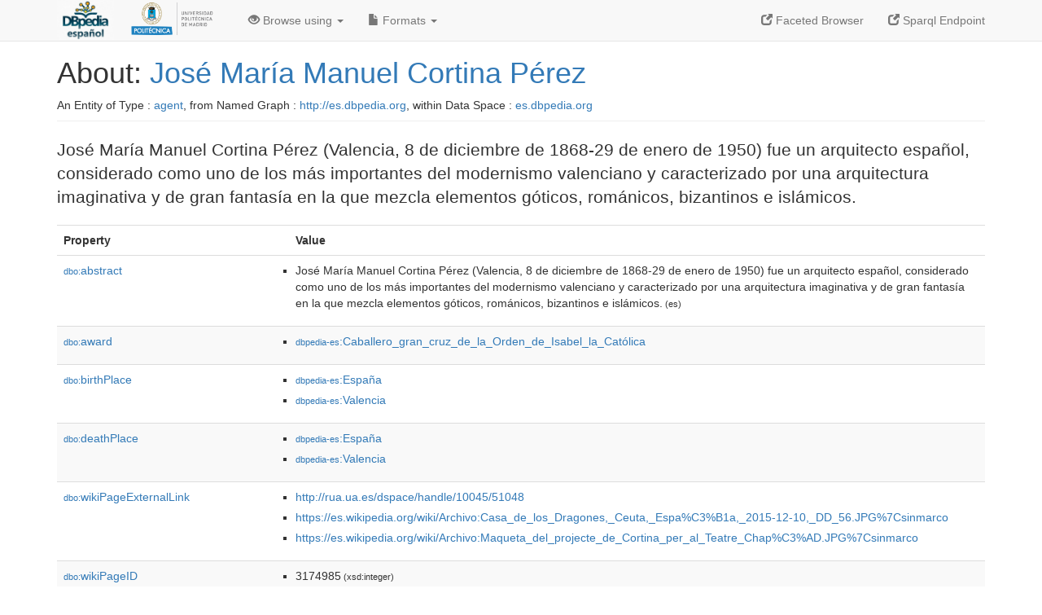

--- FILE ---
content_type: text/html; charset=UTF-8
request_url: https://es.dbpedia.org/page/Jos%C3%A9_Mar%C3%ADa_Manuel_Cortina_P%C3%A9rez
body_size: 5045
content:
<?xml version="1.0" encoding="UTF-8" ?>
<!DOCTYPE html PUBLIC "-//W3C//DTD XHTML+RDFa 1.0//EN" "http://www.w3.org/MarkUp/DTD/xhtml-rdfa-1.dtd">
<html xmlns="http://www.w3.org/1999/xhtml"
    xmlns:dbpprop="http://dbpedia.org/property/"
    xmlns:foaf="http://xmlns.com/foaf/0.1/"
    version="XHTML+RDFa 1.0"
    xml:lang="es"
>


<!-- header -->
<head profile="http://www.w3.org/1999/xhtml/vocab">
    <meta charset="utf-8" />
    <meta http-equiv="X-UA-Compatible" content="IE=edge" />
    <meta name="viewport" content="width=device-width, initial-scale=1.0" />
    <title>About: José María Manuel Cortina Pérez</title>
    <link rel="alternate" type="application/rdf+xml" 		href="http://es.dbpedia.org/data/José_María_Manuel_Cortina_Pérez.rdf" title="Structured Descriptor Document (RDF/XML format)" />
    <link rel="alternate" type="text/n3" 			href="http://es.dbpedia.org/data/José_María_Manuel_Cortina_Pérez.n3" title="Structured Descriptor Document (N3 format)" />
    <link rel="alternate" type="text/turtle" 			href="http://es.dbpedia.org/data/José_María_Manuel_Cortina_Pérez.ttl" title="Structured Descriptor Document (Turtle format)" />
    <link rel="alternate" type="application/json+rdf" 		href="http://es.dbpedia.org/data/José_María_Manuel_Cortina_Pérez.jrdf" title="Structured Descriptor Document (RDF/JSON format)" />
    <link rel="alternate" type="application/json" 		href="http://es.dbpedia.org/data/José_María_Manuel_Cortina_Pérez.json" title="Structured Descriptor Document (RDF/JSON format)" />
    <link rel="alternate" type="application/atom+xml" 		href="http://es.dbpedia.org/data/José_María_Manuel_Cortina_Pérez.atom" title="OData (Atom+Feed format)" />
    <link rel="alternate" type="text/plain" 			href="http://es.dbpedia.org/data/José_María_Manuel_Cortina_Pérez.ntriples" title="Structured Descriptor Document (N-Triples format)" />
    <link rel="alternate" type="text/csv"   			href="http://es.dbpedia.org/sparql?default-graph-uri=http%3A%2F%2Fes.dbpedia.org&amp;query=DESCRIBE%20%3Chttp%3A%2F%2Fes.dbpedia.org%2Fresource%2FJosé_María_Manuel_Cortina_Pérez%3E&amp;format=text%2Fcsv" title="Structured Descriptor Document (CSV format)" />
    
    <link rel="alternate" type="application/microdata+json"	href="http://es.dbpedia.org/sparql?default-graph-uri=http%3A%2F%2Fes.dbpedia.org&amp;query=DESCRIBE%20%3Chttp%3A%2F%2Fes.dbpedia.org%2Fresource%2FJosé_María_Manuel_Cortina_Pérez%3E&amp;format=application%2Fmicrodata%2Bjson" title="Structured Descriptor Document (Microdata/JSON format)" />
    <link rel="alternate" type="text/html" 			href="http://es.dbpedia.org/sparql?default-graph-uri=http%3A%2F%2Fes.dbpedia.org&amp;query=DESCRIBE%20%3Chttp%3A%2F%2Fes.dbpedia.org%2Fresource%2FJosé_María_Manuel_Cortina_Pérez%3E&amp;format=text%2Fhtml" title="Structured Descriptor Document (Microdata/HTML format)" />
    <link rel="alternate" type="application/ld+json" 		href="http://es.dbpedia.org/sparql?default-graph-uri=http%3A%2F%2Fes.dbpedia.org&amp;query=DESCRIBE%20%3Chttp%3A%2F%2Fes.dbpedia.org%2Fresource%2FJosé_María_Manuel_Cortina_Pérez%3E&amp;format=application%2Fjson-ld" title="Structured Descriptor Document (JSON-LD format)" />
    <link rel="alternate" type="text/x-html-script-ld+json"	href="http://es.dbpedia.org/sparql?default-graph-uri=http%3A%2F%2Fes.dbpedia.org&amp;query=DESCRIBE%20%3Chttp%3A%2F%2Fes.dbpedia.org%2Fresource%2FJosé_María_Manuel_Cortina_Pérez%3E&amp;format=text%2Fx-html-script-ld%2Bjson" title="Structured Descriptor Document (HTML with embedded JSON-LD)" />
    <link rel="alternate" type="text/x-html-script-turtle"	href="http://es.dbpedia.org/sparql?default-graph-uri=http%3A%2F%2Fes.dbpedia.org&amp;query=DESCRIBE%20%3Chttp%3A%2F%2Fes.dbpedia.org%2Fresource%2FJosé_María_Manuel_Cortina_Pérez%3E&amp;format=text%2Fx-html-script-turtle" title="Structured Descriptor Document (HTML with embedded Turtle)" />
    <link rel="timegate" type="text/html" 			href="http://dbpedia.mementodepot.org/timegate/http://es.dbpedia.org/page/Jos%C3%A9_Mar%C3%ADa_Manuel_Cortina_P%C3%A9rez" title="Time Machine" />
    <link rel="foaf:primarytopic" 				href="http://es.dbpedia.org/resource/José_María_Manuel_Cortina_Pérez"/>
    <link rev="describedby" 					href="http://es.dbpedia.org/resource/José_María_Manuel_Cortina_Pérez"/>
    <link rel="stylesheet" type="text/css"			href="/statics/css/bootstrap.min.css" />
    <link rel="stylesheet" type="text/css" 			href="/statics/css/dbpedia.css" />
</head>
<body about="http://es.dbpedia.org/resource/José_María_Manuel_Cortina_Pérez">
<div class="navbar navbar-default navbar-fixed-top">
    <div class="container">
	<div class="navbar-header">
	    <button type="button" class="navbar-toggle collapsed" data-toggle="collapse" data-target="#dbp-navbar" aria-expanded="false">
		<span class="sr-only">Toggle navigation</span>
		<span class="icon-bar"></span>
		<span class="icon-bar"></span>
		<span class="icon-bar"></span>
	    </button>
	    <a class="navbar-brand" href="http://es.dbpedia.org" title="About DBpedia" style="color: #2c5078">
	    <img class="img-responsive" src="https://i.imgur.com/IeeSN7U.png" alt="About DBpedia" style="display: inline-block;  margin-top: -15px;width:70px;height:49px;"/>
	    </a>
            <a class="navbar-brand" href="https://www.upm.es/" title="About UPM" style="color: #2c5078">
	    <img class="img-responsive" src="https://www.upm.es/sfs/Rectorado/Gabinete%20del%20Rector/Logos/UPM/Logotipo%20con%20Leyenda/LOGOTIPO%20leyenda%20color%20PNG.png" alt="About UPM" style="display: inline-block; margin-top: -20px;width:120px;height:56px;">
	    </a>
	</div>

	<div class="collapse navbar-collapse" id="dbp-navbar">
	    <ul class="nav navbar-nav navbar-right">
		<li><a class="active" href="/fct/" title="Switch to /fct endpoint"><span class="glyphicon glyphicon-new-window" aria-hidden="true"></span> Faceted Browser </a></li>
		<li><a class="active" href="/sparql/" title="Switch to /sparql endpoint"><span class="glyphicon glyphicon-new-window" aria-hidden="true"></span> Sparql Endpoint </a></li>
	    </ul>
	    <ul class="nav navbar-nav">
	    <li class="dropdown">
		<a href="#" class="dropdown-toggle" data-toggle="dropdown" role="button" aria-haspopup="true" aria-expanded="false"><span class="glyphicon glyphicon-eye-open" aria-hidden="true"></span> Browse using <span class="caret"></span></a>
		<ul class="dropdown-menu">
		<li><a href="/describe/?uri=http%3A%2F%2Fes.dbpedia.org%2Fresource%2FJosé_María_Manuel_Cortina_Pérez">OpenLink Faceted Browser</a></li>
		<li><a href="http://linkeddata.uriburner.com/rdf-editor/#/editor?uri=http%3A%2F%2Fes.dbpedia.org%2Fresource%2FJosé_María_Manuel_Cortina_Pérez&amp;view=statements">OpenLink Structured Data Editor</a></li>
		<li><a href="http://en.lodlive.it/?http%3A%2F%2Fes.dbpedia.org%2Fresource%2FJosé_María_Manuel_Cortina_Pérez">LodLive Browser</a></li>
		<li><a href="http://lodmilla.sztaki.hu/lodmilla/?url=http%3A%2F%2Fes.dbpedia.org%2Fresource%2FJosé_María_Manuel_Cortina_Pérez">LODmilla Browser</a></li>
		</ul>
	    </li>
	    <li class="dropdown">
		<a href="#" class="dropdown-toggle" data-toggle="dropdown" role="button" aria-haspopup="true" aria-expanded="false"><span class="glyphicon glyphicon-file" aria-hidden="true"></span> Formats <span class="caret"></span></a>
		<ul class="dropdown-menu">
		<li>&nbsp;RDF:</li>
		    <li><a href="http://es.dbpedia.org/data/José_María_Manuel_Cortina_Pérez.ntriples">N-Triples</a></li>
		    <li><a href="http://es.dbpedia.org/data/José_María_Manuel_Cortina_Pérez.n3">N3</a></li>
		    <li><a href="http://es.dbpedia.org/data/José_María_Manuel_Cortina_Pérez.ttl">Turtle</a></li>
		    <li><a href="http://es.dbpedia.org/data/José_María_Manuel_Cortina_Pérez.json">JSON</a></li>
		    <li><a href="http://es.dbpedia.org/data/José_María_Manuel_Cortina_Pérez.rdf">XML</a></li>
		<li class="divider"></li>
		<li>&nbsp;OData:</li>
		    <li><a href="http://es.dbpedia.org/data/José_María_Manuel_Cortina_Pérez.atom">Atom</a></li>
		    <li><a href="http://es.dbpedia.org/data/José_María_Manuel_Cortina_Pérez.jsod">JSON</a></li>
		<li class="divider"></li>
		<li>&nbsp;Microdata:</li>
		    <li><a href="http://es.dbpedia.org/sparql?default-graph-uri=http%3A%2F%2Fes.dbpedia.org&amp;query=DESCRIBE%20%3Chttp%3A%2F%2Fes.dbpedia.org%2Fresource%2FJosé_María_Manuel_Cortina_Pérez%3E&amp;format=application%2Fmicrodata%2Bjson">JSON</a></li>
		    <li><a href="http://es.dbpedia.org/sparql?default-graph-uri=http%3A%2F%2Fes.dbpedia.org&amp;query=DESCRIBE%20%3Chttp%3A%2F%2Fes.dbpedia.org%2Fresource%2FJosé_María_Manuel_Cortina_Pérez%3E&amp;format=text%2Fhtml">HTML</a></li>
		<li class="divider"></li>
		<li>&nbsp;Embedded:</li>
		    <li><a href="http://es.dbpedia.org/sparql?default-graph-uri=http%3A%2F%2Fes.dbpedia.org&amp;query=DESCRIBE%20%3Chttp%3A%2F%2Fes.dbpedia.org%2Fresource%2FJosé_María_Manuel_Cortina_Pérez%3E&amp;format=text%2Fx-html-script-ld%2Bjson">JSON</a></li>
		    <li><a href="http://es.dbpedia.org/sparql?default-graph-uri=http%3A%2F%2Fes.dbpedia.org&amp;query=DESCRIBE%20%3Chttp%3A%2F%2Fes.dbpedia.org%2Fresource%2FJosé_María_Manuel_Cortina_Pérez%3E&amp;format=text%2Fx-html-script-turtle">Turtle</a></li>
		<li class="divider"></li>
		    
		    <li><a href="http://es.dbpedia.org/sparql?default-graph-uri=http%3A%2F%2Fes.dbpedia.org&amp;query=DESCRIBE%20%3Chttp%3A%2F%2Fes.dbpedia.org%2Fresource%2FJosÃ©_MarÃ­a_Manuel_Cortina_PÃ©rez%3E&amp;format=text%2Fcsv">CSV</a></li>
		    <li><a href="http://es.dbpedia.org/sparql?default-graph-uri=http%3A%2F%2Fes.dbpedia.org&amp;query=DESCRIBE%20%3Chttp%3A%2F%2Fes.dbpedia.org%2Fresource%2FJosé_María_Manuel_Cortina_Pérez%3E&amp;format=application%2Fjson-ld">JSON-LD</a></li>
		</ul>
	    </li>
	    </ul>
	</div>
    </div>
</div>

<div class="container">
<!-- page-header -->
    <div class="page-header">
	<!-- div class="pull-right">
	    <a href="http://es.dbpedia.org" title="About DBpedia">
	    <img class="img-responsive" src="/statics/images/dbpedia_logo_land_120.png" alt="About DBpedia"/>
	    </a>
	</div -->
	<h1 id="title">About:
	    <a href="http://es.dbpedia.org/resource/José_María_Manuel_Cortina_Pérez">José María Manuel Cortina Pérez</a>
	</h1>
	<div class="page-resource-uri">
	    An Entity of Type : <a href="http://es.dbpedia.org/ontology/Agent">agent</a>,
	    from Named Graph : <a href="http://es.dbpedia.org">http://es.dbpedia.org</a>,
	    within Data Space : <a href="http://es.dbpedia.org">es.dbpedia.org</a>
	</div>
    </div>
<!-- page-header -->
<!-- row -->
    <div class="row">
	<div class="col-xs-12">
	    <p class="lead">José María Manuel Cortina Pérez (Valencia, 8 de diciembre de 1868-29 de enero de 1950) fue un arquitecto español, considerado como uno de los más importantes del modernismo valenciano y caracterizado por una arquitectura imaginativa y de gran fantasía en la que mezcla elementos góticos, románicos, bizantinos e islámicos.​</p>
	</div>
	<div class="col-xs-12">
	    <!-- proptable -->
	    <table class="description table table-striped">
	    <tr>
		<th class="col-xs-3">Property</th>
		<th class="col-xs-9">Value</th>
	    </tr>
<tr class="odd"><td class="property"><a class="uri" href="http://es.dbpedia.org/ontology/abstract" title="http://dbpedia.org/ontology/abstract"><small>dbo:</small>abstract</a>
</td><td><ul>
	<li style="display:none;"><span class="literal"><span property="dbo:abstract" xmlns:dbo="http://dbpedia.org/ontology/" xml:lang="es">José María Manuel Cortina Pérez (Valencia, 8 de diciembre de 1868-29 de enero de 1950) fue un arquitecto español, considerado como uno de los más importantes del modernismo valenciano y caracterizado por una arquitectura imaginativa y de gran fantasía en la que mezcla elementos góticos, románicos, bizantinos e islámicos.​</span><small> (es)</small></span></li>
	<li><span class="literal"><span property="dbo:abstract" xmlns:dbo="http://dbpedia.org/ontology/" xml:lang="es">José María Manuel Cortina Pérez (Valencia, 8 de diciembre de 1868-29 de enero de 1950) fue un arquitecto español, considerado como uno de los más importantes del modernismo valenciano y caracterizado por una arquitectura imaginativa y de gran fantasía en la que mezcla elementos góticos, románicos, bizantinos e islámicos.​</span><small> (es)</small></span></li>
</ul></td></tr><tr class="even"><td class="property"><a class="uri" href="http://es.dbpedia.org/ontology/award" title="http://dbpedia.org/ontology/award"><small>dbo:</small>award</a>
</td><td><ul>
	<li><span class="literal"><a class="uri" rel="dbo:award" xmlns:dbo="http://dbpedia.org/ontology/" href="http://es.dbpedia.org/resource/Caballero_gran_cruz_de_la_Orden_de_Isabel_la_Católica"><small>dbpedia-es</small>:Caballero_gran_cruz_de_la_Orden_de_Isabel_la_Católica</a></span></li>
</ul></td></tr><tr class="odd"><td class="property"><a class="uri" href="http://es.dbpedia.org/ontology/birthPlace" title="http://dbpedia.org/ontology/birthPlace"><small>dbo:</small>birthPlace</a>
</td><td><ul>
	<li><span class="literal"><a class="uri" rel="dbo:birthPlace" xmlns:dbo="http://dbpedia.org/ontology/" href="http://es.dbpedia.org/resource/España"><small>dbpedia-es</small>:España</a></span></li>
	<li><span class="literal"><a class="uri" rel="dbo:birthPlace" xmlns:dbo="http://dbpedia.org/ontology/" href="http://es.dbpedia.org/resource/Valencia"><small>dbpedia-es</small>:Valencia</a></span></li>
</ul></td></tr><tr class="even"><td class="property"><a class="uri" href="http://es.dbpedia.org/ontology/deathPlace" title="http://dbpedia.org/ontology/deathPlace"><small>dbo:</small>deathPlace</a>
</td><td><ul>
	<li><span class="literal"><a class="uri" rel="dbo:deathPlace" xmlns:dbo="http://dbpedia.org/ontology/" href="http://es.dbpedia.org/resource/España"><small>dbpedia-es</small>:España</a></span></li>
	<li><span class="literal"><a class="uri" rel="dbo:deathPlace" xmlns:dbo="http://dbpedia.org/ontology/" href="http://es.dbpedia.org/resource/Valencia"><small>dbpedia-es</small>:Valencia</a></span></li>
</ul></td></tr><tr class="odd"><td class="property"><a class="uri" href="http://es.dbpedia.org/ontology/wikiPageExternalLink" title="http://dbpedia.org/ontology/wikiPageExternalLink"><small>dbo:</small>wikiPageExternalLink</a>
</td><td><ul>
	<li><span class="literal"><a class="uri" rel="dbo:wikiPageExternalLink nofollow" xmlns:dbo="http://dbpedia.org/ontology/" href="http://rua.ua.es/dspace/handle/10045/51048">http://rua.ua.es/dspace/handle/10045/51048</a></span></li>
	<li><span class="literal"><a class="uri" rel="dbo:wikiPageExternalLink nofollow" xmlns:dbo="http://dbpedia.org/ontology/" href="https://es.wikipedia.org/wiki/Archivo:Casa_de_los_Dragones,_Ceuta,_Espa%C3%B1a,_2015-12-10,_DD_56.JPG%7Csinmarco">https://es.wikipedia.org/wiki/Archivo:Casa_de_los_Dragones,_Ceuta,_Espa%C3%B1a,_2015-12-10,_DD_56.JPG%7Csinmarco</a></span></li>
	<li><span class="literal"><a class="uri" rel="dbo:wikiPageExternalLink nofollow" xmlns:dbo="http://dbpedia.org/ontology/" href="https://es.wikipedia.org/wiki/Archivo:Maqueta_del_projecte_de_Cortina_per_al_Teatre_Chap%C3%AD.JPG%7Csinmarco">https://es.wikipedia.org/wiki/Archivo:Maqueta_del_projecte_de_Cortina_per_al_Teatre_Chap%C3%AD.JPG%7Csinmarco</a></span></li>
</ul></td></tr><tr class="even"><td class="property"><a class="uri" href="http://es.dbpedia.org/ontology/wikiPageID" title="http://dbpedia.org/ontology/wikiPageID"><small>dbo:</small>wikiPageID</a>
</td><td><ul>
	<li><span class="literal"><span property="dbo:wikiPageID" xmlns:dbo="http://dbpedia.org/ontology/">3174985</span><small> (xsd:integer)</small></span></li>
</ul></td></tr><tr class="odd"><td class="property"><a class="uri" href="http://es.dbpedia.org/ontology/wikiPageLength" title="http://dbpedia.org/ontology/wikiPageLength"><small>dbo:</small>wikiPageLength</a>
</td><td><ul>
	<li><span class="literal"><span property="dbo:wikiPageLength" xmlns:dbo="http://dbpedia.org/ontology/">15392</span><small> (xsd:integer)</small></span></li>
</ul></td></tr><tr class="even"><td class="property"><a class="uri" href="http://es.dbpedia.org/ontology/wikiPageRevisionID" title="http://dbpedia.org/ontology/wikiPageRevisionID"><small>dbo:</small>wikiPageRevisionID</a>
</td><td><ul>
	<li><span class="literal"><span property="dbo:wikiPageRevisionID" xmlns:dbo="http://dbpedia.org/ontology/">129018135</span><small> (xsd:integer)</small></span></li>
</ul></td></tr><tr class="odd"><td class="property"><a class="uri" href="http://es.dbpedia.org/property/fechaDeFallecimiento"><small>prop-es:</small>fechaDeFallecimiento</a>
</td><td><ul>
	<li><span class="literal"><span property="prop-es:fechaDeFallecimiento" xmlns:prop-es="http://es.dbpedia.org/property/">1950</span><small> (xsd:integer)</small></span></li>
</ul></td></tr><tr class="even"><td class="property"><a class="uri" href="http://es.dbpedia.org/property/fechaDeNacimiento"><small>prop-es:</small>fechaDeNacimiento</a>
</td><td><ul>
	<li><span class="literal"><span property="prop-es:fechaDeNacimiento" xmlns:prop-es="http://es.dbpedia.org/property/">1868</span><small> (xsd:integer)</small></span></li>
</ul></td></tr><tr class="odd"><td class="property"><a class="uri" href="http://es.dbpedia.org/property/imagen"><small>prop-es:</small>imagen</a>
</td><td><ul>
	<li style="display:none;"><span class="literal"><span property="prop-es:imagen" xmlns:prop-es="http://es.dbpedia.org/property/" xml:lang="es">José_María_Manuel_Cortina_Pérez.jpg</span><small> (es)</small></span></li>
	<li><span class="literal"><span property="prop-es:imagen" xmlns:prop-es="http://es.dbpedia.org/property/" xml:lang="es">José_María_Manuel_Cortina_Pérez.jpg</span><small> (es)</small></span></li>
</ul></td></tr><tr class="even"><td class="property"><a class="uri" href="http://es.dbpedia.org/property/lugarDeFallecimiento"><small>prop-es:</small>lugarDeFallecimiento</a>
</td><td><ul>
	<li><span class="literal"><a class="uri" rel="prop-es:lugarDeFallecimiento" xmlns:prop-es="http://es.dbpedia.org/property/" href="http://es.dbpedia.org/resource/España"><small>dbpedia-es</small>:España</a></span></li>
	<li><span class="literal"><a class="uri" rel="prop-es:lugarDeFallecimiento" xmlns:prop-es="http://es.dbpedia.org/property/" href="http://es.dbpedia.org/resource/Valencia"><small>dbpedia-es</small>:Valencia</a></span></li>
</ul></td></tr><tr class="odd"><td class="property"><a class="uri" href="http://es.dbpedia.org/property/lugarDeNacimiento"><small>prop-es:</small>lugarDeNacimiento</a>
</td><td><ul>
	<li><span class="literal"><a class="uri" rel="prop-es:lugarDeNacimiento" xmlns:prop-es="http://es.dbpedia.org/property/" href="http://es.dbpedia.org/resource/España"><small>dbpedia-es</small>:España</a></span></li>
	<li><span class="literal"><a class="uri" rel="prop-es:lugarDeNacimiento" xmlns:prop-es="http://es.dbpedia.org/property/" href="http://es.dbpedia.org/resource/Valencia"><small>dbpedia-es</small>:Valencia</a></span></li>
</ul></td></tr><tr class="even"><td class="property"><a class="uri" href="http://es.dbpedia.org/property/nombre"><small>prop-es:</small>nombre</a>
</td><td><ul>
	<li style="display:none;"><span class="literal"><span property="prop-es:nombre" xmlns:prop-es="http://es.dbpedia.org/property/" xml:lang="es">José María Manuel Cortina Pérez</span><small> (es)</small></span></li>
	<li><span class="literal"><span property="prop-es:nombre" xmlns:prop-es="http://es.dbpedia.org/property/" xml:lang="es">José María Manuel Cortina Pérez</span><small> (es)</small></span></li>
</ul></td></tr><tr class="odd"><td class="property"><a class="uri" href="http://es.dbpedia.org/property/obrasDestacadas"><small>prop-es:</small>obrasDestacadas</a>
</td><td><ul>
	<li><span class="literal"><a class="uri" rel="prop-es:obrasDestacadas" xmlns:prop-es="http://es.dbpedia.org/property/" href="http://es.dbpedia.org/resource/Casa_Peris"><small>dbpedia-es</small>:Casa_Peris</a></span></li>
	<li><span class="literal"><a class="uri" rel="prop-es:obrasDestacadas" xmlns:prop-es="http://es.dbpedia.org/property/" href="http://es.dbpedia.org/resource/Casa_de_los_Dragones_(Valencia)"><small>dbpedia-es</small>:Casa_de_los_Dragones_(Valencia)</a></span></li>
	<li><span class="literal"><a class="uri" rel="prop-es:obrasDestacadas" xmlns:prop-es="http://es.dbpedia.org/property/" href="http://es.dbpedia.org/resource/Edificio_Cortina_I"><small>dbpedia-es</small>:Edificio_Cortina_I</a></span></li>
	<li><span class="literal"><a class="uri" rel="prop-es:obrasDestacadas" xmlns:prop-es="http://es.dbpedia.org/property/" href="http://es.dbpedia.org/resource/Casa_de_los_Dragones_(Ceuta)"><small>dbpedia-es</small>:Casa_de_los_Dragones_(Ceuta)</a></span></li>
	<li><span class="literal"><a class="uri" rel="prop-es:obrasDestacadas" xmlns:prop-es="http://es.dbpedia.org/property/" href="http://es.dbpedia.org/resource/Teatro_Chapí"><small>dbpedia-es</small>:Teatro_Chapí</a></span></li>
</ul></td></tr><tr class="even"><td class="property"><a class="uri" href="http://es.dbpedia.org/property/pieDeImagen"><small>prop-es:</small>pieDeImagen</a>
</td><td><ul>
	<li style="display:none;"><span class="literal"><span property="prop-es:pieDeImagen" xmlns:prop-es="http://es.dbpedia.org/property/" xml:lang="es">José María Manuel Cortina Pérez</span><small> (es)</small></span></li>
	<li><span class="literal"><span property="prop-es:pieDeImagen" xmlns:prop-es="http://es.dbpedia.org/property/" xml:lang="es">José María Manuel Cortina Pérez</span><small> (es)</small></span></li>
</ul></td></tr><tr class="odd"><td class="property"><a class="uri" href="http://es.dbpedia.org/property/premios"><small>prop-es:</small>premios</a>
</td><td><ul>
	<li><span class="literal"><a class="uri" rel="prop-es:premios" xmlns:prop-es="http://es.dbpedia.org/property/" href="http://es.dbpedia.org/resource/Orden_de_Isabel_la_Católica"><small>dbpedia-es</small>:Orden_de_Isabel_la_Católica</a></span></li>
</ul></td></tr><tr class="even"><td class="property"><a class="uri" href="http://purl.org/dc/terms/subject"><small>dct:</small>subject</a>
</td><td><ul>
	<li><span class="literal"><a class="uri" rel="dct:subject" xmlns:dct="http://purl.org/dc/terms/" href="http://es.dbpedia.org/resource/Categoría:José_María_Manuel_Cortina_Pérez"><small>category-es</small>:José_María_Manuel_Cortina_Pérez</a></span></li>
</ul></td></tr><tr class="odd"><td class="property"><a class="uri" href="/about/html/http://www.w3.org/1999/02/22-rdf-syntax-ns%01type" title="http://www.w3.org/1999/02/22-rdf-syntax-ns#type"><small>rdf:</small>type</a>
</td><td><ul>
	<li><span class="literal"><a class="uri" rel="rdf:type" xmlns:rdf="http://www.w3.org/1999/02/22-rdf-syntax-ns#" href="/about/html/http://www.w3.org/2002/07/owl%01Thing"><small>owl</small>:Thing</a></span></li>
	<li><span class="literal"><a class="uri" rel="rdf:type" xmlns:rdf="http://www.w3.org/1999/02/22-rdf-syntax-ns#" href="http://xmlns.com/foaf/0.1/Person"><small>foaf</small>:Person</a></span></li>
	<li><span class="literal"><a class="uri" rel="rdf:type" xmlns:rdf="http://www.w3.org/1999/02/22-rdf-syntax-ns#" href="http://es.dbpedia.org/ontology/Person"><small>dbo</small>:Person</a></span></li>
	<li><span class="literal"><a class="uri" rel="rdf:type" xmlns:rdf="http://www.w3.org/1999/02/22-rdf-syntax-ns#" href="http://www.ontologydesignpatterns.org/ont/dul/DUL.owl#NaturalPerson"><small>dul</small>:NaturalPerson</a></span></li>
	<li><span class="literal"><a class="uri" rel="rdf:type" xmlns:rdf="http://www.w3.org/1999/02/22-rdf-syntax-ns#" href="http://schema.org/Person"><small>schema</small>:Person</a></span></li>
	<li><span class="literal"><a class="uri" rel="rdf:type" xmlns:rdf="http://www.w3.org/1999/02/22-rdf-syntax-ns#" href="http://www.ontologydesignpatterns.org/ont/dul/DUL.owl#Agent"><small>dul</small>:Agent</a></span></li>
	<li><span class="literal"><a class="uri" rel="rdf:type" xmlns:rdf="http://www.w3.org/1999/02/22-rdf-syntax-ns#" href="http://www.wikidata.org/entity/Q215627"><small>wikidata</small>:Q215627</a></span></li>
	<li><span class="literal"><a class="uri" rel="rdf:type" xmlns:rdf="http://www.w3.org/1999/02/22-rdf-syntax-ns#" href="http://www.wikidata.org/entity/Q24229398"><small>wikidata</small>:Q24229398</a></span></li>
	<li><span class="literal"><a class="uri" rel="rdf:type" xmlns:rdf="http://www.w3.org/1999/02/22-rdf-syntax-ns#" href="http://www.wikidata.org/entity/Q5"><small>wikidata</small>:Q5</a></span></li>
	<li><span class="literal"><a class="uri" rel="rdf:type" xmlns:rdf="http://www.w3.org/1999/02/22-rdf-syntax-ns#" href="http://es.dbpedia.org/ontology/Agent"><small>dbo</small>:Agent</a></span></li>
</ul></td></tr><tr class="even"><td class="property"><a class="uri" href="/about/html/http://www.w3.org/2000/01/rdf-schema%01comment" title="http://www.w3.org/2000/01/rdf-schema#comment"><small>rdfs:</small>comment</a>
</td><td><ul>
	<li style="display:none;"><span class="literal"><span property="rdfs:comment" xmlns:rdfs="http://www.w3.org/2000/01/rdf-schema#" xml:lang="es">José María Manuel Cortina Pérez (Valencia, 8 de diciembre de 1868-29 de enero de 1950) fue un arquitecto español, considerado como uno de los más importantes del modernismo valenciano y caracterizado por una arquitectura imaginativa y de gran fantasía en la que mezcla elementos góticos, románicos, bizantinos e islámicos.​</span><small> (es)</small></span></li>
	<li><span class="literal"><span property="rdfs:comment" xmlns:rdfs="http://www.w3.org/2000/01/rdf-schema#" xml:lang="es">José María Manuel Cortina Pérez (Valencia, 8 de diciembre de 1868-29 de enero de 1950) fue un arquitecto español, considerado como uno de los más importantes del modernismo valenciano y caracterizado por una arquitectura imaginativa y de gran fantasía en la que mezcla elementos góticos, románicos, bizantinos e islámicos.​</span><small> (es)</small></span></li>
</ul></td></tr><tr class="odd"><td class="property"><a class="uri" href="/about/html/http://www.w3.org/2000/01/rdf-schema%01label" title="http://www.w3.org/2000/01/rdf-schema#label"><small>rdfs:</small>label</a>
</td><td><ul>
	<li style="display:none;"><span class="literal"><span property="rdfs:label" xmlns:rdfs="http://www.w3.org/2000/01/rdf-schema#" xml:lang="es">José María Manuel Cortina Pérez</span><small> (es)</small></span></li>
	<li><span class="literal"><span property="rdfs:label" xmlns:rdfs="http://www.w3.org/2000/01/rdf-schema#" xml:lang="es">José María Manuel Cortina Pérez</span><small> (es)</small></span></li>
</ul></td></tr><tr class="even"><td class="property"><a class="uri" href="/about/html/http://www.w3.org/2002/07/owl%01sameAs" title="http://www.w3.org/2002/07/owl#sameAs"><small>owl:</small>sameAs</a>
</td><td><ul>
	<li><span class="literal"><a class="uri" rel="owl:sameAs" href="http://rdf.freebase.com/ns/m.0w7lzzs"><small>freebase</small>:José María Manuel Cortina Pérez</a></span></li>
</ul></td></tr><tr class="odd"><td class="property"><a class="uri" href="http://www.w3.org/ns/prov#wasDerivedFrom"><small>prov:</small>wasDerivedFrom</a>
</td><td><ul>
	<li><span class="literal"><a class="uri" rel="prov:wasDerivedFrom" xmlns:prov="http://www.w3.org/ns/prov#" href="http://es.wikipedia.org/wiki/José_María_Manuel_Cortina_Pérez?oldid=129018135&amp;ns=0"><small>wikipedia-es</small>:José_María_Manuel_Cortina_Pérez?oldid=129018135&amp;ns=0</a></span></li>
</ul></td></tr><tr class="even"><td class="property"><a class="uri" href="http://xmlns.com/foaf/0.1/isPrimaryTopicOf"><small>foaf:</small>isPrimaryTopicOf</a>
</td><td><ul>
	<li><span class="literal"><a class="uri" rel="foaf:isPrimaryTopicOf" xmlns:foaf="http://xmlns.com/foaf/0.1/" href="http://es.wikipedia.org/wiki/José_María_Manuel_Cortina_Pérez"><small>wikipedia-es</small>:José_María_Manuel_Cortina_Pérez</a></span></li>
</ul></td></tr><tr class="odd"><td class="property"><a class="uri" href="http://xmlns.com/foaf/0.1/name"><small>foaf:</small>name</a>
</td><td><ul>
	<li style="display:none;"><span class="literal"><span property="foaf:name" xmlns:foaf="http://xmlns.com/foaf/0.1/" xml:lang="es">José María Manuel Cortina Pérez</span><small> (es)</small></span></li>
	<li><span class="literal"><span property="foaf:name" xmlns:foaf="http://xmlns.com/foaf/0.1/" xml:lang="es">José María Manuel Cortina Pérez</span><small> (es)</small></span></li>
</ul></td></tr><tr class="even"><td class="property">is <a class="uri" href="http://es.dbpedia.org/ontology/architect" title="http://dbpedia.org/ontology/architect"><small>dbo:</small>architect</a>
 of</td><td><ul>
	<li><span class="literal"><a class="uri" rev="dbo:architect" xmlns:dbo="http://dbpedia.org/ontology/" href="http://es.dbpedia.org/resource/Casa_Peris"><small>dbpedia-es</small>:Casa_Peris</a></span></li>
	<li><span class="literal"><a class="uri" rev="dbo:architect" xmlns:dbo="http://dbpedia.org/ontology/" href="http://es.dbpedia.org/resource/Casa_de_los_Dragones_(Valencia)"><small>dbpedia-es</small>:Casa_de_los_Dragones_(Valencia)</a></span></li>
	<li><span class="literal"><a class="uri" rev="dbo:architect" xmlns:dbo="http://dbpedia.org/ontology/" href="http://es.dbpedia.org/resource/Edificio_Cortina_I"><small>dbpedia-es</small>:Edificio_Cortina_I</a></span></li>
	<li><span class="literal"><a class="uri" rev="dbo:architect" xmlns:dbo="http://dbpedia.org/ontology/" href="http://es.dbpedia.org/resource/Chalé_Giner-Cortina"><small>dbpedia-es</small>:Chalé_Giner-Cortina</a></span></li>
	<li><span class="literal"><a class="uri" rev="dbo:architect" xmlns:dbo="http://dbpedia.org/ontology/" href="http://es.dbpedia.org/resource/Edificio_Cortina_Pérez"><small>dbpedia-es</small>:Edificio_Cortina_Pérez</a></span></li>
	<li><span class="literal"><a class="uri" rev="dbo:architect" xmlns:dbo="http://dbpedia.org/ontology/" href="http://es.dbpedia.org/resource/Casa_de_los_Dragones_(Ceuta)"><small>dbpedia-es</small>:Casa_de_los_Dragones_(Ceuta)</a></span></li>
	<li><span class="literal"><a class="uri" rev="dbo:architect" xmlns:dbo="http://dbpedia.org/ontology/" href="http://es.dbpedia.org/resource/Teatro_Chapí"><small>dbpedia-es</small>:Teatro_Chapí</a></span></li>
</ul></td></tr><tr class="odd"><td class="property">is <a class="uri" href="http://es.dbpedia.org/ontology/wikiPageRedirects" title="http://dbpedia.org/ontology/wikiPageRedirects"><small>dbo:</small>wikiPageRedirects</a>
 of</td><td><ul>
	<li><span class="literal"><a class="uri" rev="dbo:wikiPageRedirects" xmlns:dbo="http://dbpedia.org/ontology/" href="http://es.dbpedia.org/resource/Jose_Maria_Manuel_Cortina_Perez"><small>dbpedia-es</small>:Jose_Maria_Manuel_Cortina_Perez</a></span></li>
	<li><span class="literal"><a class="uri" rev="dbo:wikiPageRedirects" xmlns:dbo="http://dbpedia.org/ontology/" href="http://es.dbpedia.org/resource/Jose_Maria_Manuel_Cortina_Pérez"><small>dbpedia-es</small>:Jose_Maria_Manuel_Cortina_Pérez</a></span></li>
	<li><span class="literal"><a class="uri" rev="dbo:wikiPageRedirects" xmlns:dbo="http://dbpedia.org/ontology/" href="http://es.dbpedia.org/resource/Jose_María_Manuel_Cortina_Perez"><small>dbpedia-es</small>:Jose_María_Manuel_Cortina_Perez</a></span></li>
	<li><span class="literal"><a class="uri" rev="dbo:wikiPageRedirects" xmlns:dbo="http://dbpedia.org/ontology/" href="http://es.dbpedia.org/resource/Jose_María_Manuel_Cortina_Pérez"><small>dbpedia-es</small>:Jose_María_Manuel_Cortina_Pérez</a></span></li>
	<li><span class="literal"><a class="uri" rev="dbo:wikiPageRedirects" xmlns:dbo="http://dbpedia.org/ontology/" href="http://es.dbpedia.org/resource/José_Maria_Manuel_Cortina_Pérez"><small>dbpedia-es</small>:José_Maria_Manuel_Cortina_Pérez</a></span></li>
	<li><span class="literal"><a class="uri" rev="dbo:wikiPageRedirects" xmlns:dbo="http://dbpedia.org/ontology/" href="http://es.dbpedia.org/resource/José_María_Manuel_Cortina"><small>dbpedia-es</small>:José_María_Manuel_Cortina</a></span></li>
</ul></td></tr><tr class="even"><td class="property">is <a class="uri" href="http://es.dbpedia.org/property/arquitecto"><small>prop-es:</small>arquitecto</a>
 of</td><td><ul>
	<li><span class="literal"><a class="uri" rev="prop-es:arquitecto" xmlns:prop-es="http://es.dbpedia.org/property/" href="http://es.dbpedia.org/resource/Casa_Peris"><small>dbpedia-es</small>:Casa_Peris</a></span></li>
	<li><span class="literal"><a class="uri" rev="prop-es:arquitecto" xmlns:prop-es="http://es.dbpedia.org/property/" href="http://es.dbpedia.org/resource/Casa_de_los_Dragones_(Valencia)"><small>dbpedia-es</small>:Casa_de_los_Dragones_(Valencia)</a></span></li>
	<li><span class="literal"><a class="uri" rev="prop-es:arquitecto" xmlns:prop-es="http://es.dbpedia.org/property/" href="http://es.dbpedia.org/resource/Edificio_Cortina_I"><small>dbpedia-es</small>:Edificio_Cortina_I</a></span></li>
	<li><span class="literal"><a class="uri" rev="prop-es:arquitecto" xmlns:prop-es="http://es.dbpedia.org/property/" href="http://es.dbpedia.org/resource/Chalé_Giner-Cortina"><small>dbpedia-es</small>:Chalé_Giner-Cortina</a></span></li>
	<li><span class="literal"><a class="uri" rev="prop-es:arquitecto" xmlns:prop-es="http://es.dbpedia.org/property/" href="http://es.dbpedia.org/resource/Edificio_Cortina_Pérez"><small>dbpedia-es</small>:Edificio_Cortina_Pérez</a></span></li>
	<li><span class="literal"><a class="uri" rev="prop-es:arquitecto" xmlns:prop-es="http://es.dbpedia.org/property/" href="http://es.dbpedia.org/resource/Casa_de_los_Dragones_(Ceuta)"><small>dbpedia-es</small>:Casa_de_los_Dragones_(Ceuta)</a></span></li>
	<li><span class="literal"><a class="uri" rev="prop-es:arquitecto" xmlns:prop-es="http://es.dbpedia.org/property/" href="http://es.dbpedia.org/resource/Teatro_Chapí"><small>dbpedia-es</small>:Teatro_Chapí</a></span></li>
</ul></td></tr><tr class="odd"><td class="property">is <a class="uri" href="/about/html/http://www.w3.org/2002/07/owl%01sameAs" title="http://www.w3.org/2002/07/owl#sameAs"><small>owl:</small>sameAs</a>
 of</td><td><ul>
	<li><span class="literal"><a class="uri" rev="owl:sameAs" href="http://es.dbpedia.org/resource/José_María_Manuel_Cortina_Pérez"><small>dbr</small>:José María Manuel Cortina Pérez</a></span></li>
</ul></td></tr><tr class="even"><td class="property">is <a class="uri" href="http://xmlns.com/foaf/0.1/primaryTopic"><small>foaf:</small>primaryTopic</a>
 of</td><td><ul>
	<li><span class="literal"><a class="uri" rev="foaf:primaryTopic" xmlns:foaf="http://xmlns.com/foaf/0.1/" href="http://es.wikipedia.org/wiki/José_María_Manuel_Cortina_Pérez"><small>wikipedia-es</small>:José_María_Manuel_Cortina_Pérez</a></span></li>
</ul></td></tr>
      </table>
    </div>
<!-- row  -->
</div>
</div>
<!-- footer -->
<div class="footer">
    <div class="container">
	<a href="http://virtuoso.openlinksw.com" title="OpenLink Virtuoso"><img class="powered_by" src="/statics/images/virt_power_no_border.png" alt="Powered by OpenLink Virtuoso"/></a>&nbsp; &nbsp;
	<a href="http://linkeddata.org/"><img alt="This material is Open Knowledge" src="/statics/images/LoDLogo.gif"/></a> &nbsp; &nbsp;
	<a href="http://es.dbpedia.org/sparql"><img alt="W3C Semantic Web Technology" src="/statics/images/sw-sparql-blue.png"/></a> &nbsp;  &nbsp;
	<a href="http://www.opendefinition.org/"><img alt="This material is Open Knowledge" src="/statics/images/od_80x15_red_green.png"/></a>&nbsp; &nbsp;
	<span style="display:none;" about=""
	    resource="http://www.w3.org/TR/rdfa-syntax"
	    rel="dc:conformsTo" xmlns:dc="http://purl.org/dc/terms/">
	    <a href="http://validator.w3.org/check?uri=referer">
		<img src="http://www.w3.org/Icons/valid-xhtml-rdfa" alt="Valid XHTML + RDFa" height="27px" />
	    </a>
	</span>
	<br />
	<div class="text-muted">
	    This content was extracted from <a href="http://es.wikipedia.org/wiki/José_María_Manuel_Cortina_Pérez">Wikipedia</a> and is licensed under the <a href="http://creativecommons.org/licenses/by-sa/3.0/">Creative Commons Attribution-ShareAlike 3.0 Unported License</a>

	</div>
    </div>
</div>
<!-- #footer -->
<!--#content-->
    <!--script type="text/javascript">
     Place any Javascript code e.g. Google Analytics scripts
    </script-->
    
    <script type="text/javascript" src="/statics/js/jquery.min.js"></script>
    <script type="text/javascript" src="/statics/js/bootstrap.min.js"></script>
    <script type="text/javascript" src="/statics/js/dbpedia.js"></script>
</body>
</html>


--- FILE ---
content_type: application/javascript
request_url: https://es.dbpedia.org/statics/js/dbpedia.js
body_size: 999
content:
/*
 *  $Id$
 *
 *  This file is part of the OpenLink Software Virtuoso Open-Source (VOS)
 *  project.
 *
 *  Copyright (C) 1998-2020 OpenLink Software
 *
 *  This project is free software; you can redistribute it and/or modify it
 *  under the terms of the GNU General Public License as published by the
 *  Free Software Foundation; only version 2 of the License, dated June 1991.
 *
 *  This program is distributed in the hope that it will be useful, but
 *  WITHOUT ANY WARRANTY; without even the implied warranty of
 *  MERCHANTABILITY or FITNESS FOR A PARTICULAR PURPOSE. See the GNU
 *  General Public License for more details.
 *
 *  You should have received a copy of the GNU General Public License along
 *  with this program; if not, write to the Free Software Foundation, Inc.,
 *  51 Franklin St, Fifth Floor, Boston, MA 02110-1301 USA
 *
 */

function disabled__init() {
	init_long_literals();
}

var long_literal_counter = 0;
var long_literal_spans = {};
var long_literal_texts = {};
function init_long_literals() {
    var spans = document.getElementsByTagName('span');
    for (i = 0; i < spans.length; i++) {
        if (spans[i].className != 'literal') continue;
        var span = spans[i];
        var textNode = span.firstChild;
        var text = textNode.innerText;
        if (!text || text.length < 300) continue;
        var match = text.match(/([^\0]{150}[^\0]*? )([^\0]*)/);
        if (!match) continue;
        span.insertBefore(document.createTextNode(match[1] + ' ... '), span.firstChild);
        span.removeChild(textNode);
        var link = document.createElement('a');
        link.href = 'javascript:expand(' + long_literal_counter + ');';
        link.appendChild(document.createTextNode('\u00BBmore\u00BB'));
        link.className = 'expander';
        span.insertBefore(link, span.firstChild.nextSibling);
        long_literal_spans[long_literal_counter] = span;
        long_literal_texts[long_literal_counter] = textNode;
        long_literal_counter = long_literal_counter + 1;
    }
}

function expand(i) {
    var span = long_literal_spans[i];
    span.removeChild(span.firstChild);
    span.removeChild(span.firstChild);
    span.insertBefore(long_literal_texts[i], span.firstChild);
}
